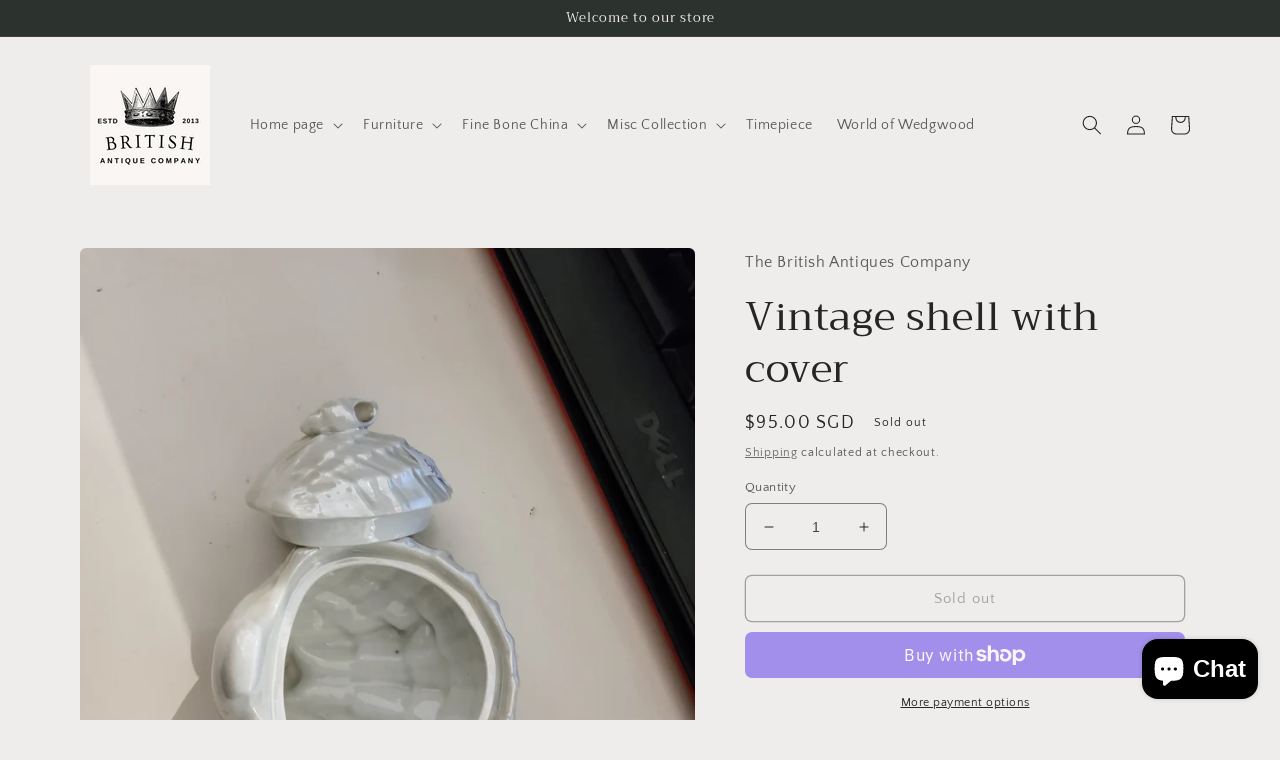

--- FILE ---
content_type: text/javascript
request_url: https://cdn.shopify.com/extensions/019b1279-d906-7ffa-a5c9-fc5d5f608bed/auction-extension-75/assets/CodeBlockAuction-main.min.js
body_size: 4853
content:
var widgetSettings=window.codeBlockAuction.config.widgetSettings,CodeBlockUtils=window.CodeBlockUtils;function codeBlockProductPageFunction(){if(CodeBlockUtils.addHovers(),urlIsProductPage()){var m=window.codeBlockAuction.config,p=window.codeBlockAuction.product,B=window.codeBlockAuction.isCustomeLoggedIn,y=window.codeBlockAuction.customer;let u=()=>{jQuery(widgetSettings.atcButtonSelector).show(),jQuery(widgetSettings.priceSelector).show(),jQuery(widgetSettings.buyButtonSelector).show()};var i=function(){try{var e,n,l,o,t=CodeBlockUtils.detectVariant(),a=CodeBlockUtils.detectAuction(p.id,t.id);let s=window.Shopify.currency.active,c=Math.random().toString(36).substring(2,7);function d(){var e={productPageTranslations:CodeBlockUtils.detectProductPageTranslations()},o=`
                  <div id="login-modal-content">
                     <h4> {{productPageTranslations.wouldYouLikeToPlaceYourBid}} </h4>
                     <p>{{productPageTranslations.loginContent}}</p>
                     <div class="login-pop-up-buttons">
                       <a href="${window.codeBlockAuction.config.loginUrl}" class="modal-popup-login-button">{{productPageTranslations.signIn}}</a>
                       <a href="javascript:void(0)" onclick="registerEvent()" class="modal-popup-login-button">{{productPageTranslations.creatAccount}}</a>
                     </div>
                  </div>
                `,o=Mustache.render(o,e);CodeBlockUtils.openModalPopup("LOGIN",o)}function i(){var e=CodeBlockUtils.detectVariant(),o=p,t=CodeBlockUtils.detectAuction(o.id,e.id);let i=CodeBlockUtils.buildPrice(t,"BUY_OUT_PRICE");t.currency!==window.Shopify.currency.active&&(i=CodeBlockUtils.cappedAmount(Currency.convert(i,window.Shopify.currency.active,t.currency)));t={auctionId:t.id,variantId:e.id,productId:o.id,buyOutPriceAmount:i,customerId:B?y.id:0,shop:window.Shopify.shop,currency:window.Shopify.currency.active||""};CodeBlockUtils.createPostRequest("draft-order",t).then(o=>{waitForInvoice(o.body.invoiceUrl).then(e=>{e?window.location.href=o.body.invoiceUrl:jQuery(".codeBlock-bid-response").addClass("error").html('<span class="codeBlock-error-message">Invoice is not ready yet. Please try again later.</span>')}).catch(e=>{jQuery(".codeBlock-bid-response").addClass("error").html('<span class="codeBlock-error-message">Invoice is not ready yet. Please try again later.</span>')})}).catch(e=>{jQuery(".codeBlock-bid-response").addClass("error").html(`<span class="codeBlock-error-message">${e.message}</span>`)})}function r(e,o){var t={productPageTranslations:CodeBlockUtils.detectProductPageTranslations()},i=`
                  <div id="login-modal-content">
                     <p class="confirm-bid-message">${"BUY_AT_BUY_OUT_PRICE"===e?l.confirmBuyOutPurchase:"CONFIRM_PLACE_BID"===e?l.confirmPlaceBid:"Are you sure want to proceed further ?"} </p>
                     ${a.buyerPremium&&0<a.buyerPremium?`<p class="buyer-premium-message">${(l.buyersPremiumMessage||"Buyers Premium of {buyer_premium}% applies.").replace("{buyer_premium}",a.buyerPremium)}</p>`:""}

                     <div class="login-pop-up-buttons">
                       <button class="modal-popup-login-button confirm-cancel-action" id="confirm-cancel-action">${l.cancel||"Cancel"}</button>
                       <button class="modal-popup-login-button confirm-button-action" id="confirm-button-action">${l.confirm||"Confirm"}</button>
                     </div>
                  </div>
                `,i=Mustache.render(i,t);CodeBlockUtils.openModalPopup(e,i,o)}a?(clearInterval(window.auctionX),CodeBlockUtils.removeWidget(),CodeBlockUtils.hideItems(),window.validAuction=a,e=((e,o)=>{var t=CodeBlockUtils.detectProductPageTranslations();let i;try{i=Intl.NumberFormat(window.Shopify.locale+"-"+window.Shopify.country,{style:"currency",currency:window.Shopify.currency.active})}catch(e){console.log(e.message)}return e={historyTranslations:e.historyTranslations,productPageTranslations:t,auction:o,endDateTime:CodeBlockUtils.formatDateObjectToString(o.endDateTime),startDateTime:CodeBlockUtils.formatDateObjectToString(o.startDateTime),showBuyOutPriceInStoreFront:o.showBuyOutPriceInStoreFront,showReservePrice:o.showReservePrice,currency:aTcurrencySymbols[window.Shopify.currency.active]&&i?"":window.Shopify.currency.active,currencySymbol:"",expired:CodeBlockUtils.isExpired(o)||CodeBlockUtils.isStopped(o),startPrice:aTcurrencySymbols[window.Shopify.currency.active]&&i?i.format(CodeBlockUtils.buildPrice(o,"START_PRICE")):CodeBlockUtils.buildPrice(o,"START_PRICE").toLocaleString(),isPennyAuction:o.pennyAuction,widgetSettings:widgetSettings,automaticBid:o.automaticBid,showBuyOutPrice:o.showBuyOutPrice,started:CodeBlockUtils.isStarted(o),hideActionItems:CodeBlockUtils.isExpired(o)||!CodeBlockUtils.isStarted(o)||CodeBlockUtils.isStopped(o),paid:widgetSettings.paid,showBuyerPremium:!!(!widgetSettings.hideBuyerPremium&&o.buyerPremium&&0<o.buyerPremium),buyerPremium:o.buyerPremium},o.showBuyOutPriceInStoreFront&&(e.buyOutPriceAmount=aTcurrencySymbols[window.Shopify.currency.active]&&i?i.format(CodeBlockUtils.buildPrice(o,"BUY_OUT_PRICE")):CodeBlockUtils.buildPrice(o,"BUY_OUT_PRICE").toLocaleString()),o.showReservePrice&&(e.reservePriceAmount=aTcurrencySymbols[window.Shopify.currency.active]&&i?i.format(CodeBlockUtils.buildPrice(o,"RESERVE_PRICE")):CodeBlockUtils.buildPrice(o,"RESERVE_PRICE").toLocaleString()),jQuery(Mustache.render(`<div id="codeBlock-auction-widget-wrapper">
          <span class="my-codeBlock-spinner"></span>
               <div id="codeBlock-auction-widget">
                   <div class="auction-widget-heading" style="background-color:{{widgetSettings.headerBackgroundColor}};color:{{widgetSettings.headerTextColor}}">
                    {{^started}}
                    <div class="codeBlock-get-center">{{productPageTranslations.startAt}}</div>
                    {{/started}}
                    {{#started}}
                    <div class="codeBlock-get-center">{{productPageTranslations.closeAt}}</div>
                    {{/started}}

                        <div id="auction-today-countdown" class="codeBlock-get-center d-flex auction-today-countdown" style="color:{{widgetSettings.countdownAnimationTextColor}} !important;">
                               <div class="codeBlock-time-section" >
                                   <div class="codeBlock-time codeBlock-days" id="codeBlock-days"></div>
                                   <div class="codeBlock-time-text">{{productPageTranslations.days}}</div>
                               </div>
                               <div class="codeBlock-time-section">
                                   <div class="codeBlock-time">:</div>
                               </div>
                               <div class="codeBlock-time-section">
                                   <div class="codeBlock-time codeBlock-hours" id="codeBlock-hours"></div>
                                   <div class="codeBlock-time-text">{{productPageTranslations.hours}}</div>
                               </div>
                               <div class="codeBlock-time-section">
                                   <div class="codeBlock-time">:</div>
                               </div>
                               <div class="codeBlock-time-section">
                                   <div class="codeBlock-time codeBlock-minutes" id="codeBlock-minutes"></div>
                                   <div class="codeBlock-time-text">{{productPageTranslations.minutes}}</div>
                               </div>
                               <div class="codeBlock-time-section">
                                   <div class="codeBlock-time">:</div>
                               </div>
                               <div class="codeBlock-time-section">
                                   <div class="codeBlock-time codeBlock-seconds" id="codeBlock-seconds"></div>
                                   <div class="codeBlock-time-text">{{productPageTranslations.seconds}}</div>
                               </div>
                       </div>

                     </div>
                   <div class="widget-auction-details" style="background-color:{{widgetSettings.contentBackgroundColor}};color:{{widgetSettings.contentTextColor}}">
                     <div class="auction-details-list">

                        {{^widgetSettings.hideNoOfBids}}
                         <div class="auction-details-list-item">
                           <span> {{productPageTranslations.numberOfBids}} </span>
                           <span id="codeBlock-no-of-bids" class="codeBlock-no-of-bids"> 0 </span>
                         </div>
                        {{/widgetSettings.hideNoOfBids}}

                        {{^widgetSettings.hideCurrentBid}}
                         <div class="auction-details-list-item">
                           <span> {{productPageTranslations.currentBid}} </span>
                           <span id="codeBlock-current-bid" class="codeBlock-current-bid"> - </span>
                         </div>
                         {{/widgetSettings.hideCurrentBid}}


                         {{^widgetSettings.hideStartPrice}}
                         <div class="auction-details-list-item">
                           <span> {{productPageTranslations.startPrice}} </span>
                           <span> {{currencySymbol}}{{startPrice}} {{currency}} </span>
                         </div>
                         {{/widgetSettings.hideStartPrice}}

                         {{^widgetSettings.hideStartDate}}
                         <div class="auction-details-list-item">
                           <span> {{productPageTranslations.startTime}} </span>
                           <span> {{startDateTime}} </span>
                         </div>
                         {{/widgetSettings.hideStartDate}}

                         {{^widgetSettings.hideEndDate}}
                         <div class="auction-details-list-item">
                           <span> {{productPageTranslations.endTime}} </span>
                           <span> {{endDateTime}} </span>
                         </div>
                         {{/widgetSettings.hideEndDate}}

                         {{^widgetSettings.hidePennyRemaining}}
                         {{#isPennyAuction}}
                         <div class="auction-details-list-item">
                            <span> {{productPageTranslations.numberOfTurns}} </span>
                            <span id="codeBlock-bid-turns" class="codeBlock-bid-turns"> - </span>
                         </div>
                         {{/isPennyAuction}}
                         {{/widgetSettings.hidePennyRemaining}}


                         {{^widgetSettings.hideNextMinimumBid}}
                         <div class="auction-details-list-item">
                           <span> {{productPageTranslations.nextMinimumBid}}  </span>
                           <span id="codeBlock-next-minimum-bid" class="codeBlock-next-minimum-bid"> - </span>
                         </div>
                          {{/widgetSettings.hideNextMinimumBid}}

                         {{#showReservePrice}}
                         <div class="auction-details-list-item">
                           <span> {{productPageTranslations.reservePrice}} </span>
                           <span> {{currencySymbol}}{{reservePriceAmount}} {{currency}} </span>
                         </div>
                         {{/showReservePrice}}

                         {{#showBuyOutPriceInStoreFront}}
                         <div class="auction-details-list-item">
                           <span> {{productPageTranslations.buyoutPrice}} </span>
                           <span> {{currencySymbol}}{{buyOutPriceAmount}} {{currency}} </span>
                         </div>
                         {{/showBuyOutPriceInStoreFront}}

                         {{^hideActionItems}}
                         {{#showBuyOutPrice}}
                         <div class="auction-details-list-item reserve-price-button">
                             <button type="button" class="reserve-price-buy" id="reserve-price-place-order-button" style="background-color:{{widgetSettings.buttonBackgroundColor}};color:{{widgetSettings.buttonTextColor}}">{{ productPageTranslations.buyoutPrice }}</button>
                         </div>
                         {{/showBuyOutPrice}}
                         {{/hideActionItems}}

                         {{#showBuyerPremium}}
                         <div class="auction-details-list-item">
                           <span> ${t.buyerPremium||"Buyer Premium"}</span>
                           <span> {{buyerPremium}}% </span>
                         </div>
                         {{/showBuyerPremium}}

                     </div>

                    <div class="codeBlock-auction-is-highest-bidder"></div>

                    <div class="codeBlock-auction-is-outbid-message"></div>

                     {{^hideActionItems}}
                     <div class="codeBlock-auction-bidding-form">
                          <div class="codeBlock-auction-box-input">
                              <input type="number" id="codeBlock-auction-input-element" class="codeBlock-auction-input-element" />
                          </div>
                          <div class="codeBlock-auction-bid-button">
                              <button type="button" class="codeBlock-place-bid-button" style="background-color:{{widgetSettings.buttonBackgroundColor}};color:{{widgetSettings.buttonTextColor}}" > {{ productPageTranslations.placeBid }} </button>
                          </div>
                     </div>
                     {{/hideActionItems}}
                     <div class="codeBlock-bid-response codeBlock-get-center">

                     </div>

                     {{^hideActionItems}}
                     {{#automaticBid}}
                     <div class="codeBlock-auction-automatic-bidding-popup-container codeBlock-get-center">

                          <a href="javascript:void(0)" class="codeBlock-automatic-bidding-link">${t.placeAnAutomaticBid||"Place an automatic bid"}</a>
                     </div>
                     {{/automaticBid}}
                     {{/hideActionItems}}
                     <div class="codeBlock-user-banned-message"></div>
                     <div class="codeBlock-auction-automatic-bidding-response codeBlock-get-center">

                     </div>

                     {{#started}}
                     {{^widgetSettings.hideViewAllBids}}
                     <div id="view-all-section">
                        <button class="view-all-bids-button" style="background-color:{{widgetSettings.buttonBackgroundColor}};color:{{widgetSettings.buttonTextColor}}" >{{productPageTranslations.viewAllBids}}</button>
                     </div>
                     {{/widgetSettings.hideViewAllBids}}
                     {{/started}}

                     {{^paid}}
                     <div class="auction-copy-right"> Powered by <a class="auction-ancore" target="_blank" href="https://apps.shopify.com/auction-today">Auction Today</a></div>
                     {{/paid}}

                   </div>

               </div>

          </div>


          `,e)).get(0)})(m,a),"BEFORE"===widgetSettings.placement?jQuery(e).insertBefore(widgetSettings.widgetSelector):jQuery(e).insertAfter(widgetSettings.widgetSelector),CodeBlockUtils.addHovers(),n=(CodeBlockUtils.isStarted(a)?CodeBlockUtils.formatDateObject(a.endDateTime):CodeBlockUtils.formatDateObject(a.startDateTime)).getTime(),l=CodeBlockUtils.detectProductPageTranslations(),window.auctionX=setInterval(function(){var e=(new Date).getTime(),e=n-e,o=Math.floor(e/864e5),t=Math.floor(e%864e5/36e5),i=Math.floor(e%36e5/6e4),c=Math.floor(e%6e4/1e3);CodeBlockUtils.isExceptional()?jQuery(".codeBlock-days").html(o):document.getElementById("codeBlock-days")&&(document.getElementById("codeBlock-days").innerHTML=o),CodeBlockUtils.isExceptional()?jQuery(".codeBlock-hours").html(t):document.getElementById("codeBlock-hours")&&(document.getElementById("codeBlock-hours").innerHTML=t),CodeBlockUtils.isExceptional()?jQuery(".codeBlock-minutes").html(i):document.getElementById("codeBlock-minutes")&&(document.getElementById("codeBlock-minutes").innerHTML=i),CodeBlockUtils.isExceptional()?jQuery(".codeBlock-seconds").html(c):document.getElementById("codeBlock-seconds")&&(document.getElementById("codeBlock-seconds").innerHTML=c),(e<0||CodeBlockUtils.isStopped(a))&&(clearInterval(void 0),document.getElementById("auction-today-countdown"))&&(document.getElementById("auction-today-countdown").innerHTML=l.expired||"EXPIRED")},1e3),o=B?y.id:0,CodeBlockUtils.createGetRequest("auction-last-bid",{shop:window.Shopify.shop,auctionId:a.id,customerId:o,productId:window.codeBlockAuction.product.id,variantId:window.CodeBlockUtils.detectVariant().id}).then(o=>{o=o.body.auctionBiddings;if(o.auctionBiddings.length){var t=o.auctionBiddings[0].amount,i=o.auctionBiddings[0].currency;window.codeBlockAuction.customer.id===o.auctionBiddings[0].customerId?(c=CodeBlockUtils.processCurrentBidAmount(t,i),c=(l.winningBidMessage||"You are the highest bidder at {bidAmount}!").replace("{bidAmount}",c),jQuery(".codeBlock-auction-is-highest-bidder").html(`<span>${c}</span>`)):jQuery(".codeBlock-auction-is-highest-bidder").html("").hide();let e;try{e=Intl.NumberFormat(window.Shopify.locale+"-"+window.Shopify.country,{style:"currency",currency:s})}catch(e){console.log(e.message)}var c=aTcurrencySymbols[s]&&e?"":s,n=o.numberOfBids,d=o.bidLimit;(CodeBlockUtils.isExceptional()?(jQuery(".codeBlock-bid-turns").html(d),jQuery(".codeBlock-current-bid").html(CodeBlockUtils.processCurrentBidAmount(t,i)),jQuery(".codeBlock-no-of-bids").html(n),jQuery(".codeBlock-next-minimum-bid").html(aTcurrencySymbols[s]&&e?e.format(CodeBlockUtils.cappedAmount(CodeBlockUtils.processCurrentBidAmountNude(t,i)+CodeBlockUtils.buildBidIncrement(a,t))):CodeBlockUtils.cappedAmount(CodeBlockUtils.processCurrentBidAmountNude(t,i)+CodeBlockUtils.buildBidIncrement(a,t)).toLocaleString()+" "+c),jQuery(".codeBlock-auction-input-element")):(jQuery("#codeBlock-bid-turns").html(d),jQuery("#codeBlock-current-bid").html(CodeBlockUtils.processCurrentBidAmount(t,i)),jQuery("#codeBlock-no-of-bids").html(n),jQuery("#codeBlock-next-minimum-bid").html(aTcurrencySymbols[s]&&e?e.format(CodeBlockUtils.cappedAmount(CodeBlockUtils.processCurrentBidAmountNude(t,i)+CodeBlockUtils.buildBidIncrement(a,t))):CodeBlockUtils.cappedAmount(CodeBlockUtils.processCurrentBidAmountNude(t,i)+CodeBlockUtils.buildBidIncrement(a,t)).toLocaleString()+" "+c),jQuery("#codeBlock-auction-input-element"))).val(CodeBlockUtils.cappedAmount(CodeBlockUtils.processCurrentBidAmountNude(t,i)+CodeBlockUtils.buildBidIncrement(a,t))),window.codeBlockMinValue=CodeBlockUtils.cappedAmount(CodeBlockUtils.processCurrentBidAmountNude(t,i)+CodeBlockUtils.buildBidIncrement(a,t)),window.codeBlockCustomerPenny=d}else{n=CodeBlockUtils.buildPrice(a,"START_PRICE"),c=o.bidLimit;(CodeBlockUtils.isExceptional()?(jQuery(".codeBlock-bid-turns").html(c),jQuery(".codeBlock-current-bid").html(CodeBlockUtils.processCurrentBidAmount(n,s)),jQuery(".codeBlock-next-minimum-bid").html(CodeBlockUtils.processCurrentBidAmount(n,s)),jQuery(".codeBlock-auction-input-element")):(jQuery("#codeBlock-bid-turns").html(c),jQuery("#codeBlock-current-bid").html(CodeBlockUtils.processCurrentBidAmount(n,s)),jQuery("#codeBlock-next-minimum-bid").html(CodeBlockUtils.processCurrentBidAmount(n,s)),jQuery("#codeBlock-auction-input-element"))).val(CodeBlockUtils.processCurrentBidAmountNude(n,s)),window.codeBlockMinValue=CodeBlockUtils.processCurrentBidAmountNude(n,s),window.codeBlockCustomerPenny=c}}).catch(e=>{console.log("ERR",e)}),B&&CodeBlockUtils.createGetRequest("auction-biddings/by-shop",{shop:window.Shopify.shop,auctionId:a.id||window.validAuction.id,type:"ALL",sort:"amount,desc",size:window.codeBlockAuction.noOfItemsPerPage}).then(e=>{var t,e=e.body.auctionBiddings;if(0<e.length){e.sort((e,o)=>e.currency!==o.currency?Currency.convert(o.amount,o.currency,window.Shopify.currency.active)-Currency.convert(e.amount,e.currency,window.Shopify.currency.active):o.amount-e.amount);let o=window.codeBlockAuction.customer.id;e.some(e=>e.customerId===o)&&(t=e[0],o!==t.customerId?!(t=e[0].auction)||CodeBlockUtils.isStopped(t)||CodeBlockUtils.isExpired(t)||(e=l.outBidMessage||"You have been outbid, bid again!",jQuery(".codeBlock-auction-is-outbid-message").html(`<span>${e}</span>`)):jQuery(".codeBlock-auction-is-outbid-message").html("").hide())}}).catch(e=>{console.log("ERR",e)}),jQuery("codeBlock-auction-input-element").on("keydown",function(e){"Enter"===e.key&&e.preventDefault()}),jQuery("#codeBlock-auction-input-element").on("change",function(e){e.preventDefault(),e.currentTarget.valueAsNumber<window.codeBlockMinValue?(jQuery(".codeBlock-bid-response").addClass("error").html(`<span class="codeBlock-error-message">${l.pleaseInsertValidBidAmount} </span>`),jQuery(".codeBlock-place-bid-button").prop("disabled",!0)):(jQuery(".codeBlock-bid-response").removeClass("error"),jQuery(".codeBlock-bid-response").html(""),jQuery(".codeBlock-place-bid-button").prop("disabled",!1))}),jQuery("#reserve-price-place-order-button").on("click",function(){B?r("BUY_AT_BUY_OUT_PRICE",i):d()}),jQuery(".codeBlock-place-bid-button").on("click",function(e){if(e.preventDefault(),B){var o,t,i,e=CodeBlockUtils.detectProductPageTranslations();if(y.tag.includes("AuctionToday_Banned"))o=e.userBanned||"User banned from placing bid",jQuery(".codeBlock-user-banned-message").html(`<span>${o}</span>`);else try{!0===a.pennyAuction&&0===window.codeBlockCustomerPenny?(t=`<div>
                  <h2 class="codeBlock-get-center">Loading...</h2>
                   <h5 class="codeBlock-get-center">${e.needToBuyPenny}</h5>
                  </div>`,i=Mustache.render(t,{here:"Here"}),CodeBlockUtils.openModalPopup("PENNY_PRODUCTS",i)):r("CONFIRM_PLACE_BID",aTprocessPlaceBid)}catch(e){console.log(e)}}else d()}),jQuery(".codeBlock-automatic-bidding-link").on("click",function(e){if(e.preventDefault(),B){var o,t,e=CodeBlockUtils.detectProductPageTranslations(),i=CodeBlockUtils.detectVariant();try{!0===a.automaticBid&&(o=`<div class="">
                  <div class="codeBlock-auction-box-input display-block">
                  <label class="display-block">${e.maximumBidAmountOfAutomaticBidding||"Maximum bid amount for automatic bidding"}</label>
                      <input type="number" id="codeBlock-auction-automatic-bid-input-element-${c}" class="codeBlock-auction-input-element codeBlock-auction-automatic-bid-input-element-class codeBlock-auction-input-element-auto-bid" />

                      <button type="button" class="codeBlock-place-automatic-bid-button codeBlock-place-automatic-bid-button-${c}" data-randomAutomaticBidClass="${c}" style="background-color:${widgetSettings.buttonBackgroundColor};color:${widgetSettings.buttonTextColor}" data-varientId="${i.id}" > ${e.placeBid} </button>

                      <button type="button" class="codeBlock-place-automatic-bid-button-cancel" style="display:none;" > Cancel </button>
                  </div>

                </div>
                <div class="codeBlock-auction-automatic-bidding-response-in-popup" >
                </div>
                <div class="codeBlock-auction-box display-block">
                <p style="font-size:11px;"> ${e.note||"Note"}: ${e.maximumBidAmountOfAutomaticBiddingNote||"You cannot lower this amount once the bid is placed."}  </p>
              </div>`,t=Mustache.render(o,{here:"Here"}),CodeBlockUtils.openModalPopup("PLACE_AUTOMATIC_BID",t,null,null,"short-box"))}catch(e){console.log(e)}}else d()}),jQuery("body").on("click",".codeBlock-place-automatic-bid-button-"+c,function(e){1<e.detail||(CodeBlockUtils.detectVariant(),e.preventDefault(),aTprocessAutomaticPlaceBid(jQuery(this).attr("data-randomAutomaticBidClass")))}),$("#codeBlock-auction-widget-wrapper").on("keydown keypress",function(e){if("Enter"===e.key)return e.preventDefault(),e.stopImmediatePropagation(),!1}),jQuery(".view-all-bids-button").on("click",function(e){if(jQuery("#codeBlock-auction-input-element").is(":focus"))return e.preventDefault(),e.stopImmediatePropagation(),!1;e.preventDefault(),B?(e=Mustache.render('<h2 class="codeBlock-get-center">Loading...</h2>'),CodeBlockUtils.openModalPopup("VIEW_BIDS",e,CodeBlockUtils.generateAllBidsTable)):d()})):(clearInterval(window.auctionX),u(),window.CodeBlockUtils.waitForElement(".shopify-payment-button",function(){jQuery(".shopify-payment-button").show()}),window.CodeBlockUtils.waitForElement(widgetSettings.buyButtonSelector,function(){jQuery(widgetSettings.buyButtonSelector).show()}),window.CodeBlockUtils.waitForElement(".shopify-payment-button__button",function(){jQuery(".shopify-payment-button__button").show()}),window.CodeBlockUtils.waitForElement(".shopify-payment-button__more-options",function(){jQuery(".shopify-payment-button__more-options").show()}),CodeBlockUtils.removeWidget(),console.log("Auction couldnt be detected")),returnCustomJs()}catch(e){console.log(e)}},c=(setTimeout(i,13),getVariantIdElement()),n=getVariantId(c);let t=location.href;new MutationObserver(()=>{var e=location.href,o=n&&n!==getVariantId(c);o&&(n=getVariantId(c),window.auction_app_selectedVariantId=n),e===t&&!o||(t=e,i())}).observe(document,{subtree:!0,childList:!0})}if(urlIsAccountPage()&&window.codeBlockAuction.customer){let c=(e,o,t="")=>{(CodeBlockUtils.isExceptional()?jQuery(".codeblock-account-bid-render-table"):jQuery("#codeblock-account-bid-render-table")).html('<h2 class="codeBlock-get-center">Loading...</h2>');var i=window.codeBlockAuction.customer;CodeBlockUtils.generateAllBidsTable(i.id,"CUSTOMER",null,e,o,t).then(e=>{(CodeBlockUtils.isExceptional()?jQuery(".codeblock-account-bid-render-table"):jQuery("#codeblock-account-bid-render-table")).html(e),CodeBlockUtils.addHovers(),CodeBlockUtils.generateWinnerBidsTable(i.id,"CUSTOMER",0).then(()=>{CodeBlockUtils.generateOtherBidsTable(i.id,"CUSTOMER",0).then(()=>{}).catch(e=>console.log(e))}).catch(e=>console.log(e)),jQuery(".codeblock_pagebutton_wrapper").on("click",".cb-page-btn",function(){var e=parseInt(jQuery(this).data("page")),o=parseInt(jQuery(this).attr("data-customer_type"));c(e,e,o)}),jQuery(".codeBlock-account-div").on("click",".view-all-bids-button",function(){var e=jQuery(this).data("auction"),o=jQuery(this).data("product"),t=jQuery(this).data("variant"),o=(window.codeBlockAuction.accountPageProductId=o,window.codeBlockAuction.accountPageVariantId=t,Mustache.render('<h2 class="codeBlock-get-center">Loading...</h2>'));CodeBlockUtils.openModalPopup("VIEW_BIDS",o,CodeBlockUtils.generateAllBidsTable,e)})}).catch(e=>console.log(e))},e=CodeBlockUtils.detectHistoryTranslations();var o=`<div id="codeblock-account-section">
        <div>
        <h2 style="display:inline-block">${e.historyAuctionHistory}</h2>
        <div id="account_page_checkout_info" style="display:none;">
        <div id="cart_bag_detail">
        <svg fill="#000000" height="30px" width="30px" version="1.1" id="Capa_1" xmlns="http://www.w3.org/2000/svg" xmlns:xlink="http://www.w3.org/1999/xlink"
	 viewBox="0 0 483.1 483.1" xml:space="preserve">
<g>
	<path d="M434.55,418.7l-27.8-313.3c-0.5-6.2-5.7-10.9-12-10.9h-58.6c-0.1-52.1-42.5-94.5-94.6-94.5s-94.5,42.4-94.6,94.5h-58.6
		c-6.2,0-11.4,4.7-12,10.9l-27.8,313.3c0,0.4,0,0.7,0,1.1c0,34.9,32.1,63.3,71.5,63.3h243c39.4,0,71.5-28.4,71.5-63.3
		C434.55,419.4,434.55,419.1,434.55,418.7z M241.55,24c38.9,0,70.5,31.6,70.6,70.5h-141.2C171.05,55.6,202.65,24,241.55,24z
		 M363.05,459h-243c-26,0-47.2-17.3-47.5-38.8l26.8-301.7h47.6v42.1c0,6.6,5.4,12,12,12s12-5.4,12-12v-42.1h141.2v42.1
		c0,6.6,5.4,12,12,12s12-5.4,12-12v-42.1h47.6l26.8,301.8C410.25,441.7,389.05,459,363.05,459z"/>
	</g>
	</svg> <span id="cart_item_count">0</span>
	</div>
		         <button id="multi_winner_bid_checkout_btn" onclick="CodeBlockUtils.multiBiddCheckout(this)" style="background-color:#000000;color:#FFFFFF;font-weight: bold;border-radius: 4px;border: 1px black solid;padding: 8px;cursor:pointer;">${e.historyCheckout||"Checkout"}</button>
		       </div>
		       </div>
		       <div id="codeblock-account-bid-render-table" class="codeblock-account-bid-render-table">
		           <h2 class="codeBlock-get-center">Loading...</h2>
		            <iframe id="codebox_auction_history_iframe" class="codebox_auction_history_iframe"></iframe>
		       </div>

		   </div>`;jQuery(o).insertAfter(window.codeBlockAuction.config.widgetSettings.accountPageSelector||".customer.account"),c(0)}if(urlIsHomePage()||urlIsAccountPage()){o=localStorage.getItem("auction_today_redirect_to"),y=window.codeBlockAuction.customer;if(o&&0<Object.keys(y).length)return localStorage.removeItem("auction_today_redirect_to"),void(window.location=o)}var t=window.Shopify.shop;1<document.querySelectorAll(".shopify-innovative-collection-widget").length&&void 0!==(o=[{name:"caloosa-trains-and-hobbies.myshopify.com",timeOut:3e3},{name:"smashitsports.myshopify.com",timeOut:3e3},{name:"bfrecycle.myshopify.com",timeOut:3e3},{name:"talle-tian.myshopify.com",timeOut:3e3},{name:"51b48d.myshopify.com",timeOut:3e3},{name:"ankandet.myshopify.com",timeOut:3e3},{name:"match-winner.myshopify.com",timeOut:3e3}].find(e=>e.name===t))&&null!=o&&setInterval(()=>{collectionLoad()},[o.timeOut])}aTdeferJquery(codeBlockProductPageFunction);